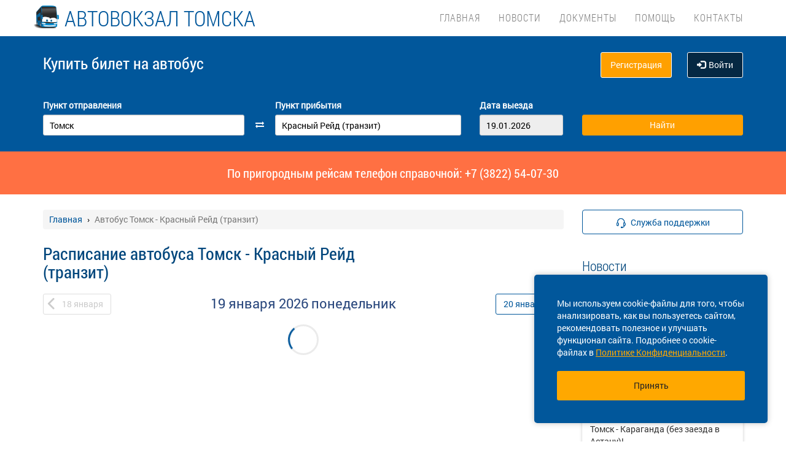

--- FILE ---
content_type: text/css
request_url: https://avtovokzal-tomsk.ru/localdata/template/css/vokzal_dop.css?1768829589
body_size: 3926
content:
.banner-form select {
    color: #000;
    padding: 5px 10px;
}

select.form-control {
    padding: 5px;
}


h2 {
    font-size: 28px;
    margin-top: 25px;
    margin-bottom: 20px;
    font-family: RobotoCondensed;

}

.asterisk {
    display: none;
}

.right-side_price-text-show {
    display: none !important;
}

@media (max-width: 1200px) {

    .top-nav .navbar-brand .brand-title {

        font-size: 22px !important;
        text-align: center;
    }

}

.content_header_big {
    color: #01579b;
    font-family: Roboto;
    font-size: 21px;
    display: block;
    padding-top: 15px;
}

.content_header_small {
    color: #014f87;
    font-size: 18px;
    display: block;
    padding-top: 10px;
}

.content_text_red {
    color: red;
}

.content_paragraph {
    margin: 10px 0;
    padding: 10px;
    border-left: 3px solid #014f87;
    background-color: #ebebeb;
}

.item.callcenter {
    display: none;
}

/*---------------------------------------------------------------------------------------*/

.tomsk-tel-avtovokzalov table > thead > tr > th {
    border-bottom: 1px solid #BDBDBD;
    /*border: none;*/
}

.tomsk-tel-avtovokzalov {
    width: 100%;
    margin: 0 auto;
    text-align: center;
    display: flex;
    justify-content: space-evenly;
}

.table_cont {
    width: 100%;
    padding-right: 0px;
}

.tomsk-tel-avtovokzalov table {
    vertical-align: center;
    font-size: 18px;
    width: 100%;
    line-height: 2em;
    border-collapse: collapse;
    border: 1px solid #BDBDBD;
}

.tomsk-tel-avtovokzalov table tbody tr {
    font-family: Roboto;
    font-weight: 400;
    color: #01579b;
}

.tomsk-tel-avtovokzalov table tbody p {
    font-size: 14px;
    margin: 0;
}

.tomsk-tel-avtovokzalov table tbody tr:nth-child(odd) {
    background-color: #f9f9f9;
}

.tomsk-tel-avtovokzalov table td {
    text-align: initial;
    padding: 3px 3px 3px 5px;
}

.tomsk-tel-avtovokzalov table tr:first-child {
    height: 50px;
    text-align: center;
}

.tomsk-tel-avtovokzalov table td:first-child {
    text-align: left;
    word-wrap: break-word;
}

.av-has-geo {
    cursor: pointer;
}

@media only screen and (max-width: 400px) {
    .tomsk-tel-avtovokzalov table thead {
        font-size: 12px;
    }
}

@media only screen and (max-width: 650px) {

    .tomsk-tel-avtovokzalov table {
        font-size: 14px;
    }
}

@media only screen and (max-width: 400px) {
    .tomsk-tel-avtovokzalov table {
        word-break: break-word;
    }

    .tomsk-contacts {
        min-width: unset;
    }

    .tomsk-contacts-phone {
        font-size: 1rem;
    }
}

.node__content img {
    max-width: 100%;
}

.tomsk-tel-avtovokzalov table a:hover {
    text-decoration: none;
}

.tomsk-tel-avtovokzalov table td {
    border: 1px solid #BDBDBD;

}

.tomsk-tel-avtovokzalov table tr td:first-child {
    max-width: 200px;
}

.tomsk-tel-avtovokzalov table tr td:nth-child(2) {
    max-width: 250px;
    color: #333333;
}

.tomsk-tel-avtovokzalov table tr td:last-child {
    border-right: none;
}

.tomsk-tel-avtovokzalov table tr th {
    border-right: 1px solid #BDBDBD;
    height: 100%;
}

.tomsk-tel-avtovokzalov table tr th:last-child {
    border-right: none;
}

.headerTitle {
    color: #333333;
}

.tomsk-tel-avtovokzalov table.table-mobile tr td p {
    width: fit-content;
}

@media (max-width: 767px) {
    .table-desktop {
        display: none;
    }

    .tomsk-tel-avtovokzalov table tr td:last-child,
    .tomsk-tel-avtovokzalov table tr th:last-child {
        text-align: -webkit-right;
    }

    .tomsk-tel-avtovokzalov table.table-mobile tr td p,
    .tomsk-tel-avtovokzalov table.table-mobile tr td p a
    {
        font-size: 12px;
    }
}

@media (min-width: 768px) {
    .table-mobile {
        display: none;
    }

    .tomsk-tel-avtovokzalov table tr td:last-child,
    .tomsk-tel-avtovokzalov table tr th:last-child {
        text-align: end;
    }
}

.tomsk-tel-avtovokzalov table.table-mobile tr td p:nth-child(2) {
    color: #333333;
}

.workTime{
    color: #01579b;
}

--- FILE ---
content_type: application/javascript
request_url: https://avtovokzal-tomsk.ru/template/js/bootstrap.js
body_size: 51417
content:
if(typeof jQuery==='undefined'){throw new Error('Bootstrap\'s JavaScript requires jQuery')}+function($){'use strict';var version=$.fn.jquery.split(' ')[0].split('.');    if((version[0]<2&&version[1]<9)||(version[0]==1&&version[1]==9&&version[2]<1)){throw new Error('Bootstrap\'s JavaScript requires jQuery version 1.9.1 or higher')}}(jQuery);+function($){'use strict';function transitionEnd(){var el=document.createElement('bootstrap');    var transEndEventNames={WebkitTransition:'webkitTransitionEnd',MozTransition:'transitionend',OTransition:'oTransitionEnd otransitionend',transition:'transitionend'};;    for(var name in transEndEventNames){if(el.style[name]!==undefined){return{end:transEndEventNames[name]}}};    return!1};    $.fn.emulateTransitionEnd=function(duration){var called=!1;        var $el=this;        $(this).one('bsTransitionEnd',function(){called=!0});        var callback=function(){if(!called)$($el).trigger($.support.transition.end)};        setTimeout(callback,duration);        return this};    $(function(){$.support.transition=transitionEnd();        if(!$.support.transition)return;        $.event.special.bsTransitionEnd={bindType:$.support.transition.end,delegateType:$.support.transition.end,handle:function(e){if($(e.target).is(this))return e.handleObj.handler.apply(this,arguments)}}})}(jQuery);+function($){'use strict';var dismiss='[data-dismiss="alert"]';    var Alert=function(el){$(el).on('click',dismiss,this.close)};    Alert.VERSION='3.3.4';    Alert.TRANSITION_DURATION=150;    Alert.prototype.close=function(e){var $this=$(this);        var selector=$this.attr('data-target');        if(!selector){selector=$this.attr('href');            selector=selector&&selector.replace(/.*(?=#[^\s]*$)/,'')};        var $parent=$(selector);        if(e)e.preventDefault();        if(!$parent.length){$parent=$this.closest('.alert')};        $parent.trigger(e=$.Event('close.bs.alert'));        if(e.isDefaultPrevented())return;        $parent.removeClass('in');        function removeElement(){$parent.detach().trigger('closed.bs.alert').remove()};        $.support.transition&&$parent.hasClass('fade')?$parent.one('bsTransitionEnd',removeElement).emulateTransitionEnd(Alert.TRANSITION_DURATION):removeElement()};    function Plugin(option){return this.each(function(){var $this=$(this);        var data=$this.data('bs.alert');        if(!data)$this.data('bs.alert',(data=new Alert(this)));        if(typeof option=='string')data[option].call($this)})};    var old=$.fn.alert;    $.fn.alert=Plugin;    $.fn.alert.Constructor=Alert;    $.fn.alert.noConflict=function(){$.fn.alert=old;        return this};    $(document).on('click.bs.alert.data-api',dismiss,Alert.prototype.close)}(jQuery);+function($){'use strict';var Button=function(element,options){this.$element=$(element);    this.options=$.extend({},Button.DEFAULTS,options);    this.isLoading=!1};    Button.VERSION='3.3.4';    Button.DEFAULTS={loadingText:'loading...'};    Button.prototype.setState=function(state){var d='disabled';        var $el=this.$element;        var val=$el.is('input')?'val':'html';        var data=$el.data();        state=state+'Text';        if(data.resetText==null)$el.data('resetText',$el[val]());        setTimeout($.proxy(function(){$el[val](data[state]==null?this.options[state]:data[state]);            if(state=='loadingText'){this.isLoading=!0;                $el.addClass(d).attr(d,d)}else if(this.isLoading){this.isLoading=!1;                $el.removeClass(d).removeAttr(d)}},this),0)};    Button.prototype.toggle=function(){var changed=!0;        var $parent=this.$element.closest('[data-toggle="buttons"]');        if($parent.length){var $input=this.$element.find('input');            if($input.prop('type')=='radio'){if($input.prop('checked')&&this.$element.hasClass('active'))changed=!1;            else $parent.find('.active').removeClass('active')};            if(changed)$input.prop('checked',!this.$element.hasClass('active')).trigger('change')}else{this.$element.attr('aria-pressed',!this.$element.hasClass('active'))};        if(changed)this.$element.toggleClass('active')};    function Plugin(option){return this.each(function(){var $this=$(this);        var data=$this.data('bs.button');        var options=typeof option=='object'&&option;        if(!data)$this.data('bs.button',(data=new Button(this,options)));        if(option=='toggle')data.toggle();        else if(option)data.setState(option)})};    var old=$.fn.button;    $.fn.button=Plugin;    $.fn.button.Constructor=Button;    $.fn.button.noConflict=function(){$.fn.button=old;        return this};    $(document).on('click.bs.button.data-api','[data-toggle^="button"]',function(e){var $btn=$(e.target);        if(!$btn.hasClass('btn'))$btn=$btn.closest('.btn');        Plugin.call($btn,'toggle');        e.preventDefault()}).on('focus.bs.button.data-api blur.bs.button.data-api','[data-toggle^="button"]',function(e){$(e.target).closest('.btn').toggleClass('focus',/^focus(in)?$/.test(e.type))})}(jQuery);+function($){'use strict';var Carousel=function(element,options){this.$element=$(element);    this.$indicators=this.$element.find('.carousel-indicators');    this.options=options;    this.paused=null;    this.sliding=null;    this.interval=null;    this.$active=null;    this.$items=null;    this.options.keyboard&&this.$element.on('keydown.bs.carousel',$.proxy(this.keydown,this));    this.options.pause=='hover'&&!('ontouchstart' in document.documentElement)&&this.$element.on('mouseenter.bs.carousel',$.proxy(this.pause,this)).on('mouseleave.bs.carousel',$.proxy(this.cycle,this))};    Carousel.VERSION='3.3.4';    Carousel.TRANSITION_DURATION=600;    Carousel.DEFAULTS={interval:5000,pause:'hover',wrap:!0,keyboard:!0};    Carousel.prototype.keydown=function(e){if(/input|textarea/i.test(e.target.tagName))return;        switch(e.which){case 37:this.prev();break;            case 39:this.next();break;            default:return};        e.preventDefault()};    Carousel.prototype.cycle=function(e){e||(this.paused=!1);        this.interval&&clearInterval(this.interval);        this.options.interval&&!this.paused&&(this.interval=setInterval($.proxy(this.next,this),this.options.interval));        return this};    Carousel.prototype.getItemIndex=function(item){this.$items=item.parent().children('.item');        return this.$items.index(item||this.$active)};    Carousel.prototype.getItemForDirection=function(direction,active){var activeIndex=this.getItemIndex(active);        var willWrap=(direction=='prev'&&activeIndex===0)||(direction=='next'&&activeIndex==(this.$items.length-1));        if(willWrap&&!this.options.wrap)return active;        var delta=direction=='prev'?-1:1;        var itemIndex=(activeIndex+delta)%this.$items.length;        return this.$items.eq(itemIndex)};    Carousel.prototype.to=function(pos){var that=this;        var activeIndex=this.getItemIndex(this.$active=this.$element.find('.item.active'));        if(pos>(this.$items.length-1)||pos<0)return;        if(this.sliding)return this.$element.one('slid.bs.carousel',function(){that.to(pos)});        if(activeIndex==pos)return this.pause().cycle();        return this.slide(pos>activeIndex?'next':'prev',this.$items.eq(pos))};    Carousel.prototype.pause=function(e){e||(this.paused=!0);        if(this.$element.find('.next, .prev').length&&$.support.transition){this.$element.trigger($.support.transition.end);            this.cycle(!0)};        this.interval=clearInterval(this.interval);        return this};    Carousel.prototype.next=function(){if(this.sliding)return;        return this.slide('next')};    Carousel.prototype.prev=function(){if(this.sliding)return;        return this.slide('prev')};    Carousel.prototype.slide=function(type,next){var $active=this.$element.find('.item.active');        var $next=next||this.getItemForDirection(type,$active);        var isCycling=this.interval;        var direction=type=='next'?'left':'right';        var that=this;        if($next.hasClass('active'))return(this.sliding=!1);        var relatedTarget=$next[0];        var slideEvent=$.Event('slide.bs.carousel',{relatedTarget:relatedTarget,direction:direction});        this.$element.trigger(slideEvent);        if(slideEvent.isDefaultPrevented())return;        this.sliding=!0;        isCycling&&this.pause();        if(this.$indicators.length){this.$indicators.find('.active').removeClass('active');            var $nextIndicator=$(this.$indicators.children()[this.getItemIndex($next)]);            $nextIndicator&&$nextIndicator.addClass('active')};        var slidEvent=$.Event('slid.bs.carousel',{relatedTarget:relatedTarget,direction:direction});        if($.support.transition&&this.$element.hasClass('slide')){$next.addClass(type);            $next[0].offsetWidth;            $active.addClass(direction);            $next.addClass(direction);            $active.one('bsTransitionEnd',function(){$next.removeClass([type,direction].join(' ')).addClass('active');                $active.removeClass(['active',direction].join(' '));                that.sliding=!1;                setTimeout(function(){that.$element.trigger(slidEvent)},0)}).emulateTransitionEnd(Carousel.TRANSITION_DURATION)}else{$active.removeClass('active');            $next.addClass('active');            this.sliding=!1;            this.$element.trigger(slidEvent)};        isCycling&&this.cycle();        return this};    function Plugin(option){return this.each(function(){var $this=$(this);        var data=$this.data('bs.carousel');        var options=$.extend({},Carousel.DEFAULTS,$this.data(),typeof option=='object'&&option);        var action=typeof option=='string'?option:options.slide;        if(!data)$this.data('bs.carousel',(data=new Carousel(this,options)));        if(typeof option=='number')data.to(option);        else if(action)data[action]();        else if(options.interval)data.pause().cycle()})};    var old=$.fn.carousel;    $.fn.carousel=Plugin;    $.fn.carousel.Constructor=Carousel;    $.fn.carousel.noConflict=function(){$.fn.carousel=old;        return this};    var clickHandler=function(e){var href;        var $this=$(this);        var $target=$($this.attr('data-target')||(href=$this.attr('href'))&&href.replace(/.*(?=#[^\s]+$)/,''));        if(!$target.hasClass('carousel'))return;        var options=$.extend({},$target.data(),$this.data());        var slideIndex=$this.attr('data-slide-to');        if(slideIndex)options.interval=!1;        Plugin.call($target,options);        if(slideIndex){$target.data('bs.carousel').to(slideIndex)};        e.preventDefault()};    $(document).on('click.bs.carousel.data-api','[data-slide]',clickHandler).on('click.bs.carousel.data-api','[data-slide-to]',clickHandler);    $(window).on('load',function(){$('[data-ride="carousel"]').each(function(){var $carousel=$(this);        Plugin.call($carousel,$carousel.data())})})}(jQuery);+function($){'use strict';var Collapse=function(element,options){this.$element=$(element);    this.options=$.extend({},Collapse.DEFAULTS,options);    this.$trigger=$('[data-toggle="collapse"][href="#'+element.id+'"],'+'[data-toggle="collapse"][data-target="#'+element.id+'"]');    this.transitioning=null;    if(this.options.parent){this.$parent=this.getParent()}else{this.addAriaAndCollapsedClass(this.$element,this.$trigger)};    if(this.options.toggle)this.toggle()};    Collapse.VERSION='3.3.4';    Collapse.TRANSITION_DURATION=350;    Collapse.DEFAULTS={toggle:!0};    Collapse.prototype.dimension=function(){var hasWidth=this.$element.hasClass('width');        return hasWidth?'width':'height'};    Collapse.prototype.show=function(){if(this.transitioning||this.$element.hasClass('in'))return;        var activesData;        var actives=this.$parent&&this.$parent.children('.panel').children('.in, .collapsing');        if(actives&&actives.length){activesData=actives.data('bs.collapse');            if(activesData&&activesData.transitioning)return};        var startEvent=$.Event('show.bs.collapse');        this.$element.trigger(startEvent);        if(startEvent.isDefaultPrevented())return;        if(actives&&actives.length){Plugin.call(actives,'hide');            activesData||actives.data('bs.collapse',null)};        var dimension=this.dimension();        this.$element.removeClass('collapse').addClass('collapsing')[dimension](0).attr('aria-expanded',!0);        this.$trigger.removeClass('collapsed').attr('aria-expanded',!0);        this.transitioning=1;        var complete=function(){this.$element.removeClass('collapsing').addClass('collapse in')[dimension]('');            this.transitioning=0;            this.$element.trigger('shown.bs.collapse')};        if(!$.support.transition)return complete.call(this);        var scrollSize=$.camelCase(['scroll',dimension].join('-'));        this.$element.one('bsTransitionEnd',$.proxy(complete,this)).emulateTransitionEnd(Collapse.TRANSITION_DURATION)[dimension](this.$element[0][scrollSize])};    Collapse.prototype.hide=function(){if(this.transitioning||!this.$element.hasClass('in'))return;        var startEvent=$.Event('hide.bs.collapse');        this.$element.trigger(startEvent);        if(startEvent.isDefaultPrevented())return;        var dimension=this.dimension();        this.$element[dimension](this.$element[dimension]())[0].offsetHeight;        this.$element.addClass('collapsing').removeClass('collapse in').attr('aria-expanded',!1);        this.$trigger.addClass('collapsed').attr('aria-expanded',!1);        this.transitioning=1;        var complete=function(){this.transitioning=0;            this.$element.removeClass('collapsing').addClass('collapse').trigger('hidden.bs.collapse')};        if(!$.support.transition)return complete.call(this);        this.$element[dimension](0).one('bsTransitionEnd',$.proxy(complete,this)).emulateTransitionEnd(Collapse.TRANSITION_DURATION)};    Collapse.prototype.toggle=function(){this[this.$element.hasClass('in')?'hide':'show']()};    Collapse.prototype.getParent=function(){return $(this.options.parent).find('[data-toggle="collapse"][data-parent="'+this.options.parent+'"]').each($.proxy(function(i,element){var $element=$(element);        this.addAriaAndCollapsedClass(getTargetFromTrigger($element),$element)},this)).end()};    Collapse.prototype.addAriaAndCollapsedClass=function($element,$trigger){var isOpen=$element.hasClass('in');        $element.attr('aria-expanded',isOpen);        $trigger.toggleClass('collapsed',!isOpen).attr('aria-expanded',isOpen)};    function getTargetFromTrigger($trigger){var href;        var target=$trigger.attr('data-target')||(href=$trigger.attr('href'))&&href.replace(/.*(?=#[^\s]+$)/,'');        return $(target)};    function Plugin(option){return this.each(function(){var $this=$(this);        var data=$this.data('bs.collapse');        var options=$.extend({},Collapse.DEFAULTS,$this.data(),typeof option=='object'&&option);        if(!data&&options.toggle&&/show|hide/.test(option))options.toggle=!1;        if(!data)$this.data('bs.collapse',(data=new Collapse(this,options)));        if(typeof option=='string')data[option]()})};    var old=$.fn.collapse;    $.fn.collapse=Plugin;    $.fn.collapse.Constructor=Collapse;    $.fn.collapse.noConflict=function(){$.fn.collapse=old;        return this};    $(document).on('click.bs.collapse.data-api','[data-toggle="collapse"]',function(e){var $this=$(this);        if(!$this.attr('data-target'))e.preventDefault();        var $target=getTargetFromTrigger($this);        var data=$target.data('bs.collapse');        var option=data?'toggle':$this.data();        Plugin.call($target,option)})}(jQuery);+function($){'use strict';var backdrop='.dropdown-backdrop';    var toggle='[data-toggle="dropdown"]';    var Dropdown=function(element){$(element).on('click.bs.dropdown',this.toggle)};    Dropdown.VERSION='3.3.4';    Dropdown.prototype.toggle=function(e){var $this=$(this);        if($this.is('.disabled, :disabled'))return;        var $parent=getParent($this);        var isActive=$parent.hasClass('open');        clearMenus();        if(!isActive){if('ontouchstart' in document.documentElement&&!$parent.closest('.navbar-nav').length){$('<div class="dropdown-backdrop"/>').insertAfter($(this)).on('click',clearMenus)};            var relatedTarget={relatedTarget:this};            $parent.trigger(e=$.Event('show.bs.dropdown',relatedTarget));            if(e.isDefaultPrevented())return;            $this.trigger('focus').attr('aria-expanded','true');            $parent.toggleClass('open').trigger('shown.bs.dropdown',relatedTarget)};        return!1};    Dropdown.prototype.keydown=function(e){if(!/(38|40|27|32)/.test(e.which)||/input|textarea/i.test(e.target.tagName))return;        var $this=$(this);        e.preventDefault();        e.stopPropagation();        if($this.is('.disabled, :disabled'))return;        var $parent=getParent($this);        var isActive=$parent.hasClass('open');        if((!isActive&&e.which!=27)||(isActive&&e.which==27)){if(e.which==27)$parent.find(toggle).trigger('focus');            return $this.trigger('click')};        var desc=' li:not(.disabled):visible a';        var $items=$parent.find('[role="menu"]'+desc+', [role="listbox"]'+desc);        if(!$items.length)return;        var index=$items.index(e.target);        if(e.which==38&&index>0)index--;        if(e.which==40&&index<$items.length-1)index++;        if(!~index)index=0;        $items.eq(index).trigger('focus')};    function clearMenus(e){if(e&&e.which===3)return;        $(backdrop).remove();        $(toggle).each(function(){var $this=$(this);            var $parent=getParent($this);            var relatedTarget={relatedTarget:this};            if(!$parent.hasClass('open'))return;            $parent.trigger(e=$.Event('hide.bs.dropdown',relatedTarget));            if(e.isDefaultPrevented())return;            $this.attr('aria-expanded','false');            $parent.removeClass('open').trigger('hidden.bs.dropdown',relatedTarget)})};    function getParent($this){var selector=$this.attr('data-target');        if(!selector){selector=$this.attr('href');            selector=selector&&/#[A-Za-z]/.test(selector)&&selector.replace(/.*(?=#[^\s]*$)/,'')};        var $parent=selector&&$(selector);        return $parent&&$parent.length?$parent:$this.parent()};    function Plugin(option){return this.each(function(){var $this=$(this);        var data=$this.data('bs.dropdown');        if(!data)$this.data('bs.dropdown',(data=new Dropdown(this)));        if(typeof option=='string')data[option].call($this)})};    var old=$.fn.dropdown;    $.fn.dropdown=Plugin;    $.fn.dropdown.Constructor=Dropdown;    $.fn.dropdown.noConflict=function(){$.fn.dropdown=old;        return this};    $(document).on('click.bs.dropdown.data-api',clearMenus).on('click.bs.dropdown.data-api','.dropdown form',function(e){e.stopPropagation()}).on('click.bs.dropdown.data-api',toggle,Dropdown.prototype.toggle).on('keydown.bs.dropdown.data-api',toggle,Dropdown.prototype.keydown).on('keydown.bs.dropdown.data-api','[role="menu"]',Dropdown.prototype.keydown).on('keydown.bs.dropdown.data-api','[role="listbox"]',Dropdown.prototype.keydown)}(jQuery);+function($){'use strict';var Modal=function(element,options){this.options=options;    this.$body=$(document.body);    this.$element=$(element);    this.$dialog=this.$element.find('.modal-dialog');    this.$backdrop=null;    this.isShown=null;    this.originalBodyPad=null;    this.scrollbarWidth=0;    this.ignoreBackdropClick=!1;    if(this.options.remote){this.$element.find('.modal-content').load(this.options.remote,$.proxy(function(){this.$element.trigger('loaded.bs.modal')},this))}};    Modal.VERSION='3.3.4';    Modal.TRANSITION_DURATION=300;    Modal.BACKDROP_TRANSITION_DURATION=150;    Modal.DEFAULTS={backdrop:!0,keyboard:!0,show:!0};    Modal.prototype.toggle=function(_relatedTarget){return this.isShown?this.hide():this.show(_relatedTarget)};    Modal.prototype.show=function(_relatedTarget){var that=this;        var e=$.Event('show.bs.modal',{relatedTarget:_relatedTarget});        this.$element.trigger(e);        if(this.isShown||e.isDefaultPrevented())return;        this.isShown=!0;        this.checkScrollbar();        this.setScrollbar();        this.$body.addClass('modal-open');        this.escape();        this.resize();        this.$element.on('click.dismiss.bs.modal','[data-dismiss="modal"]',$.proxy(this.hide,this));        this.$dialog.on('mousedown.dismiss.bs.modal',function(){that.$element.one('mouseup.dismiss.bs.modal',function(e){if($(e.target).is(that.$element))that.ignoreBackdropClick=!0})});        this.backdrop(function(){var transition=$.support.transition&&that.$element.hasClass('fade');            if(!that.$element.parent().length){that.$element.appendTo(that.$body)};            that.$element.show().scrollTop(0);            that.adjustDialog();            if(transition){that.$element[0].offsetWidth};            that.$element.addClass('in').attr('aria-hidden',!1);            that.enforceFocus();            var e=$.Event('shown.bs.modal',{relatedTarget:_relatedTarget});            transition?that.$dialog.one('bsTransitionEnd',function(){that.$element.trigger('focus').trigger(e)}).emulateTransitionEnd(Modal.TRANSITION_DURATION):that.$element.trigger('focus').trigger(e)})};    Modal.prototype.hide=function(e){if(e)e.preventDefault();        e=$.Event('hide.bs.modal');        this.$element.trigger(e);        if(!this.isShown||e.isDefaultPrevented())return;        this.isShown=!1;        this.escape();        this.resize();        $(document).off('focusin.bs.modal');        this.$element.removeClass('in').attr('aria-hidden',!0).off('click.dismiss.bs.modal').off('mouseup.dismiss.bs.modal');        this.$dialog.off('mousedown.dismiss.bs.modal');        $.support.transition&&this.$element.hasClass('fade')?this.$element.one('bsTransitionEnd',$.proxy(this.hideModal,this)).emulateTransitionEnd(Modal.TRANSITION_DURATION):this.hideModal()};    Modal.prototype.enforceFocus=function(){$(document).off('focusin.bs.modal').on('focusin.bs.modal',$.proxy(function(e){if(this.$element[0]!==e.target&&!this.$element.has(e.target).length){this.$element.trigger('focus')}},this))};    Modal.prototype.escape=function(){if(this.isShown&&this.options.keyboard){this.$element.on('keydown.dismiss.bs.modal',$.proxy(function(e){e.which==27&&this.hide()},this))}else if(!this.isShown){this.$element.off('keydown.dismiss.bs.modal')}};    Modal.prototype.resize=function(){if(this.isShown){$(window).on('resize.bs.modal',$.proxy(this.handleUpdate,this))}else{$(window).off('resize.bs.modal')}};    Modal.prototype.hideModal=function(){var that=this;        this.$element.hide();        this.backdrop(function(){that.$body.removeClass('modal-open');            that.resetAdjustments();            that.resetScrollbar();            that.$element.trigger('hidden.bs.modal')})};    Modal.prototype.removeBackdrop=function(){this.$backdrop&&this.$backdrop.remove();        this.$backdrop=null};    Modal.prototype.backdrop=function(callback){var that=this;        var animate=this.$element.hasClass('fade')?'fade':'';        if(this.isShown&&this.options.backdrop){var doAnimate=$.support.transition&&animate;            this.$backdrop=$('<div class="modal-backdrop '+animate+'" />').appendTo(this.$body);            this.$element.on('click.dismiss.bs.modal',$.proxy(function(e){if(this.ignoreBackdropClick){this.ignoreBackdropClick=!1;                return};                if(e.target!==e.currentTarget)return;                this.options.backdrop=='static'?this.$element[0].focus():this.hide()},this));            if(doAnimate)this.$backdrop[0].offsetWidth;            this.$backdrop.addClass('in');            if(!callback)return;            doAnimate?this.$backdrop.one('bsTransitionEnd',callback).emulateTransitionEnd(Modal.BACKDROP_TRANSITION_DURATION):callback()}else if(!this.isShown&&this.$backdrop){this.$backdrop.removeClass('in');            var callbackRemove=function(){that.removeBackdrop();                callback&&callback()};            $.support.transition&&this.$element.hasClass('fade')?this.$backdrop.one('bsTransitionEnd',callbackRemove).emulateTransitionEnd(Modal.BACKDROP_TRANSITION_DURATION):callbackRemove()}else if(callback){callback()}};    Modal.prototype.handleUpdate=function(){this.adjustDialog()};    Modal.prototype.adjustDialog=function(){var modalIsOverflowing=this.$element[0].scrollHeight>document.documentElement.clientHeight;        this.$element.css({paddingLeft:!this.bodyIsOverflowing&&modalIsOverflowing?this.scrollbarWidth:'',paddingRight:this.bodyIsOverflowing&&!modalIsOverflowing?this.scrollbarWidth:''})};    Modal.prototype.resetAdjustments=function(){this.$element.css({paddingLeft:'',paddingRight:''})};    Modal.prototype.checkScrollbar=function(){var fullWindowWidth=window.innerWidth;        if(!fullWindowWidth){var documentElementRect=document.documentElement.getBoundingClientRect();            fullWindowWidth=documentElementRect.right-Math.abs(documentElementRect.left)};        this.bodyIsOverflowing=document.body.clientWidth<fullWindowWidth;        this.scrollbarWidth=this.measureScrollbar()};    Modal.prototype.setScrollbar=function(){var bodyPad=parseInt((this.$body.css('padding-right')||0),10);        this.originalBodyPad=document.body.style.paddingRight||'';        if(this.bodyIsOverflowing)this.$body.css('padding-right',bodyPad+this.scrollbarWidth)};    Modal.prototype.resetScrollbar=function(){this.$body.css('padding-right',this.originalBodyPad)};    Modal.prototype.measureScrollbar=function(){var scrollDiv=document.createElement('div');        scrollDiv.className='modal-scrollbar-measure';        this.$body.append(scrollDiv);        var scrollbarWidth=scrollDiv.offsetWidth-scrollDiv.clientWidth;        this.$body[0].removeChild(scrollDiv);        return scrollbarWidth};    function Plugin(option,_relatedTarget){return this.each(function(){var $this=$(this);        var data=$this.data('bs.modal');        var options=$.extend({},Modal.DEFAULTS,$this.data(),typeof option=='object'&&option);        if(!data)$this.data('bs.modal',(data=new Modal(this,options)));        if(typeof option=='string')data[option](_relatedTarget);        else if(options.show)data.show(_relatedTarget)})};    var old=$.fn.modal;    $.fn.modal=Plugin;    $.fn.modal.Constructor=Modal;    $.fn.modal.noConflict=function(){$.fn.modal=old;        return this};    $(document).on('click.bs.modal.data-api','[data-toggle="modal"]',function(e){var $this=$(this);        var href=$this.attr('href');        var $target=$($this.attr('data-target')||(href&&href.replace(/.*(?=#[^\s]+$)/,'')));        var option=$target.data('bs.modal')?'toggle':$.extend({remote:!/#/.test(href)&&href},$target.data(),$this.data());        if($this.is('a'))e.preventDefault();        $target.one('show.bs.modal',function(showEvent){if(showEvent.isDefaultPrevented())return;            $target.one('hidden.bs.modal',function(){$this.is(':visible')&&$this.trigger('focus')})});        Plugin.call($target,option,this)})}(jQuery);+function($){'use strict';var Tooltip=function(element,options){this.type=null;    this.options=null;    this.enabled=null;    this.timeout=null;    this.hoverState=null;    this.$element=null;    this.init('tooltip',element,options)};    Tooltip.VERSION='3.3.4';    Tooltip.TRANSITION_DURATION=150;    Tooltip.DEFAULTS={animation:!0,placement:'top',selector:!1,template:'<div class="tooltip" role="tooltip"><div class="tooltip-arrow"></div><div class="tooltip-inner"></div></div>',trigger:'hover focus',title:'',delay:0,html:!1,container:!1,viewport:{selector:'body',padding:0}};    Tooltip.prototype.init=function(type,element,options){this.enabled=!0;        this.type=type;        this.$element=$(element);        this.options=this.getOptions(options);        this.$viewport=this.options.viewport&&$(this.options.viewport.selector||this.options.viewport);        if(this.$element[0]instanceof document.constructor&&!this.options.selector){throw new Error('`selector` option must be specified when initializing '+this.type+' on the window.document object!')};        var triggers=this.options.trigger.split(' ');        for(var i=triggers.length;i--;){var trigger=triggers[i];            if(trigger=='click'){this.$element.on('click.'+this.type,this.options.selector,$.proxy(this.toggle,this))}else if(trigger!='manual'){var eventIn=trigger=='hover'?'mouseenter':'focusin';                var eventOut=trigger=='hover'?'mouseleave':'focusout';                this.$element.on(eventIn+'.'+this.type,this.options.selector,$.proxy(this.enter,this));                this.$element.on(eventOut+'.'+this.type,this.options.selector,$.proxy(this.leave,this))}};        this.options.selector?(this._options=$.extend({},this.options,{trigger:'manual',selector:''})):this.fixTitle()};    Tooltip.prototype.getDefaults=function(){return Tooltip.DEFAULTS};    Tooltip.prototype.getOptions=function(options){options=$.extend({},this.getDefaults(),this.$element.data(),options);        if(options.delay&&typeof options.delay=='number'){options.delay={show:options.delay,hide:options.delay}};        return options};    Tooltip.prototype.getDelegateOptions=function(){var options={};        var defaults=this.getDefaults();        this._options&&$.each(this._options,function(key,value){if(defaults[key]!=value)options[key]=value});        return options};    Tooltip.prototype.enter=function(obj){var self=obj instanceof this.constructor?obj:$(obj.currentTarget).data('bs.'+this.type);        if(self&&self.$tip&&self.$tip.is(':visible')){self.hoverState='in';            return};        if(!self){self=new this.constructor(obj.currentTarget,this.getDelegateOptions());            $(obj.currentTarget).data('bs.'+this.type,self)};        clearTimeout(self.timeout);        self.hoverState='in';        if(!self.options.delay||!self.options.delay.show)return self.show();        self.timeout=setTimeout(function(){if(self.hoverState=='in')self.show()},self.options.delay.show)};    Tooltip.prototype.leave=function(obj){var self=obj instanceof this.constructor?obj:$(obj.currentTarget).data('bs.'+this.type);        if(!self){self=new this.constructor(obj.currentTarget,this.getDelegateOptions());            $(obj.currentTarget).data('bs.'+this.type,self)};        clearTimeout(self.timeout);        self.hoverState='out';        if(!self.options.delay||!self.options.delay.hide)return self.hide();        self.timeout=setTimeout(function(){if(self.hoverState=='out')self.hide()},self.options.delay.hide)};    Tooltip.prototype.show=function(){var e=$.Event('show.bs.'+this.type);        if(this.hasContent()&&this.enabled){this.$element.trigger(e);            var inDom=$.contains(this.$element[0].ownerDocument.documentElement,this.$element[0]);            if(e.isDefaultPrevented()||!inDom)return;            var that=this;            var $tip=this.tip();            var tipId=this.getUID(this.type);            this.setContent();            $tip.attr('id',tipId);            this.$element.attr('aria-describedby',tipId);            if(this.options.animation)$tip.addClass('fade');            var placement=typeof this.options.placement=='function'?this.options.placement.call(this,$tip[0],this.$element[0]):this.options.placement;            var autoToken=/\s?auto?\s?/i;            var autoPlace=autoToken.test(placement);            if(autoPlace)placement=placement.replace(autoToken,'')||'top';            $tip.detach().css({top:0,left:0,display:'block'}).addClass(placement).data('bs.'+this.type,this);            this.options.container?$tip.appendTo(this.options.container):$tip.insertAfter(this.$element);            var pos=this.getPosition();            var actualWidth=$tip[0].offsetWidth;            var actualHeight=$tip[0].offsetHeight;            if(autoPlace){var orgPlacement=placement;                var $container=this.options.container?$(this.options.container):this.$element.parent();                var containerDim=this.getPosition($container);                placement=placement=='bottom'&&pos.bottom+actualHeight>containerDim.bottom?'top':placement=='top'&&pos.top-actualHeight<containerDim.top?'bottom':placement=='right'&&pos.right+actualWidth>containerDim.width?'left':placement=='left'&&pos.left-actualWidth<containerDim.left?'right':placement;                $tip.removeClass(orgPlacement).addClass(placement)};            var calculatedOffset=this.getCalculatedOffset(placement,pos,actualWidth,actualHeight);            this.applyPlacement(calculatedOffset,placement);            var complete=function(){var prevHoverState=that.hoverState;                that.$element.trigger('shown.bs.'+that.type);                that.hoverState=null;                if(prevHoverState=='out')that.leave(that)};            $.support.transition&&this.$tip.hasClass('fade')?$tip.one('bsTransitionEnd',complete).emulateTransitionEnd(Tooltip.TRANSITION_DURATION):complete()}};    Tooltip.prototype.applyPlacement=function(offset,placement){var $tip=this.tip();        var width=$tip[0].offsetWidth;        var height=$tip[0].offsetHeight;        var marginTop=parseInt($tip.css('margin-top'),10);        var marginLeft=parseInt($tip.css('margin-left'),10);        if(isNaN(marginTop))marginTop=0;        if(isNaN(marginLeft))marginLeft=0;        offset.top=offset.top+marginTop;        offset.left=offset.left+marginLeft;        $.offset.setOffset($tip[0],$.extend({using:function(props){$tip.css({top:Math.round(props.top),left:Math.round(props.left)})}},offset),0);        $tip.addClass('in');        var actualWidth=$tip[0].offsetWidth;        var actualHeight=$tip[0].offsetHeight;        if(placement=='top'&&actualHeight!=height){offset.top=offset.top+height-actualHeight};        var delta=this.getViewportAdjustedDelta(placement,offset,actualWidth,actualHeight);        if(delta.left)offset.left+=delta.left;        else offset.top+=delta.top;        var isVertical=/top|bottom/.test(placement);        var arrowDelta=isVertical?delta.left*2-width+actualWidth:delta.top*2-height+actualHeight;        var arrowOffsetPosition=isVertical?'offsetWidth':'offsetHeight';        $tip.offset(offset);        this.replaceArrow(arrowDelta,$tip[0][arrowOffsetPosition],isVertical)};    Tooltip.prototype.replaceArrow=function(delta,dimension,isVertical){this.arrow().css(isVertical?'left':'top',50*(1-delta/dimension)+'%').css(isVertical?'top':'left','')};    Tooltip.prototype.setContent=function(){var $tip=this.tip();        var title=this.getTitle();        $tip.find('.tooltip-inner')[this.options.html?'html':'text'](title);        $tip.removeClass('fade in top bottom left right')};    Tooltip.prototype.hide=function(callback){var that=this;        var $tip=$(this.$tip);        var e=$.Event('hide.bs.'+this.type);        function complete(){if(that.hoverState!='in')$tip.detach();            that.$element.removeAttr('aria-describedby').trigger('hidden.bs.'+that.type);            callback&&callback()};        this.$element.trigger(e);        if(e.isDefaultPrevented())return;        $tip.removeClass('in');        $.support.transition&&$tip.hasClass('fade')?$tip.one('bsTransitionEnd',complete).emulateTransitionEnd(Tooltip.TRANSITION_DURATION):complete();        this.hoverState=null;        return this};    Tooltip.prototype.fixTitle=function(){var $e=this.$element;        if($e.attr('title')||typeof($e.attr('data-original-title'))!='string'){$e.attr('data-original-title',$e.attr('title')||'').attr('title','')}};    Tooltip.prototype.hasContent=function(){return this.getTitle()};    Tooltip.prototype.getPosition=function($element){$element=$element||this.$element;        var el=$element[0];        var isBody=el.tagName=='BODY';        var elRect=el.getBoundingClientRect();        if(elRect.width==null){elRect=$.extend({},elRect,{width:elRect.right-elRect.left,height:elRect.bottom-elRect.top})};        var elOffset=isBody?{top:0,left:0}:$element.offset();        var scroll={scroll:isBody?document.documentElement.scrollTop||document.body.scrollTop:$element.scrollTop()};        var outerDims=isBody?{width:$(window).width(),height:$(window).height()}:null;        return $.extend({},elRect,scroll,outerDims,elOffset)};    Tooltip.prototype.getCalculatedOffset=function(placement,pos,actualWidth,actualHeight){return placement=='bottom'?{top:pos.top+pos.height,left:pos.left+pos.width/2-actualWidth/2}:placement=='top'?{top:pos.top-actualHeight,left:pos.left+pos.width/2-actualWidth/2}:placement=='left'?{top:pos.top+pos.height/2-actualHeight/2,left:pos.left-actualWidth}:{top:pos.top+pos.height/2-actualHeight/2,left:pos.left+pos.width}};    Tooltip.prototype.getViewportAdjustedDelta=function(placement,pos,actualWidth,actualHeight){var delta={top:0,left:0};        if(!this.$viewport)return delta;        var viewportPadding=this.options.viewport&&this.options.viewport.padding||0;        var viewportDimensions=this.getPosition(this.$viewport);        if(/right|left/.test(placement)){var topEdgeOffset=pos.top-viewportPadding-viewportDimensions.scroll;            var bottomEdgeOffset=pos.top+viewportPadding-viewportDimensions.scroll+actualHeight;            if(topEdgeOffset<viewportDimensions.top){delta.top=viewportDimensions.top-topEdgeOffset}else if(bottomEdgeOffset>viewportDimensions.top+viewportDimensions.height){delta.top=viewportDimensions.top+viewportDimensions.height-bottomEdgeOffset}}else{var leftEdgeOffset=pos.left-viewportPadding;            var rightEdgeOffset=pos.left+viewportPadding+actualWidth;            if(leftEdgeOffset<viewportDimensions.left){delta.left=viewportDimensions.left-leftEdgeOffset}else if(rightEdgeOffset>viewportDimensions.width){delta.left=viewportDimensions.left+viewportDimensions.width-rightEdgeOffset}};        return delta};    Tooltip.prototype.getTitle=function(){var title;        var $e=this.$element;        var o=this.options;        title=$e.attr('data-original-title')||(typeof o.title=='function'?o.title.call($e[0]):o.title);        return title};    Tooltip.prototype.getUID=function(prefix){do prefix+=~~(Math.random()*1000000);    while(document.getElementById(prefix));        return prefix};    Tooltip.prototype.tip=function(){return(this.$tip=this.$tip||$(this.options.template))};    Tooltip.prototype.arrow=function(){return(this.$arrow=this.$arrow||this.tip().find('.tooltip-arrow'))};    Tooltip.prototype.enable=function(){this.enabled=!0};    Tooltip.prototype.disable=function(){this.enabled=!1};    Tooltip.prototype.toggleEnabled=function(){this.enabled=!this.enabled};    Tooltip.prototype.toggle=function(e){var self=this;        if(e){self=$(e.currentTarget).data('bs.'+this.type);            if(!self){self=new this.constructor(e.currentTarget,this.getDelegateOptions());                $(e.currentTarget).data('bs.'+this.type,self)}};        self.tip().hasClass('in')?self.leave(self):self.enter(self)};    Tooltip.prototype.destroy=function(){var that=this;        clearTimeout(this.timeout);        this.hide(function(){that.$element.off('.'+that.type).removeData('bs.'+that.type)})};    function Plugin(option){return this.each(function(){var $this=$(this);        var data=$this.data('bs.tooltip');        var options=typeof option=='object'&&option;        if(!data&&/destroy|hide/.test(option))return;        if(!data)$this.data('bs.tooltip',(data=new Tooltip(this,options)));        if(typeof option=='string')data[option]()})};    var old=$.fn.tooltip;    $.fn.tooltip=Plugin;    $.fn.tooltip.Constructor=Tooltip;    $.fn.tooltip.noConflict=function(){$.fn.tooltip=old;        return this}}(jQuery);+function($){'use strict';var Popover=function(element,options){this.init('popover',element,options)};    if(!$.fn.tooltip)throw new Error('Popover requires tooltip.js');    Popover.VERSION='3.3.4';    Popover.DEFAULTS=$.extend({},$.fn.tooltip.Constructor.DEFAULTS,{placement:'right',trigger:'click',content:'',template:'<div class="popover" role="tooltip"><div class="arrow"></div><h3 class="popover-title"></h3><div class="popover-content"></div></div>'});    Popover.prototype=$.extend({},$.fn.tooltip.Constructor.prototype);    Popover.prototype.constructor=Popover;    Popover.prototype.getDefaults=function(){return Popover.DEFAULTS};    Popover.prototype.setContent=function(){var $tip=this.tip();        var title=this.getTitle();        var content=this.getContent();        $tip.find('.popover-title')[this.options.html?'html':'text'](title);        $tip.find('.popover-content').children().detach().end()[this.options.html?(typeof content=='string'?'html':'append'):'text'](content);        $tip.removeClass('fade top bottom left right in');        if(!$tip.find('.popover-title').html())$tip.find('.popover-title').hide()};    Popover.prototype.hasContent=function(){return this.getTitle()||this.getContent()};    Popover.prototype.getContent=function(){var $e=this.$element;        var o=this.options;        return $e.attr('data-content')||(typeof o.content=='function'?o.content.call($e[0]):o.content)};    Popover.prototype.arrow=function(){return(this.$arrow=this.$arrow||this.tip().find('.arrow'))};    function Plugin(option){return this.each(function(){var $this=$(this);        var data=$this.data('bs.popover');        var options=typeof option=='object'&&option;        if(!data&&/destroy|hide/.test(option))return;        if(!data)$this.data('bs.popover',(data=new Popover(this,options)));        if(typeof option=='string')data[option]()})};    var old=$.fn.popover;    $.fn.popover=Plugin;    $.fn.popover.Constructor=Popover;    $.fn.popover.noConflict=function(){$.fn.popover=old;        return this}}(jQuery);+function($){'use strict';function ScrollSpy(element,options){this.$body=$(document.body);    this.$scrollElement=$(element).is(document.body)?$(window):$(element);    this.options=$.extend({},ScrollSpy.DEFAULTS,options);    this.selector=(this.options.target||'')+' .nav li > a';    this.offsets=[];    this.targets=[];    this.activeTarget=null;    this.scrollHeight=0;    this.$scrollElement.on('scroll.bs.scrollspy',$.proxy(this.process,this));    this.refresh();    this.process()};    ScrollSpy.VERSION='3.3.4';    ScrollSpy.DEFAULTS={offset:10};    ScrollSpy.prototype.getScrollHeight=function(){return this.$scrollElement[0].scrollHeight||Math.max(this.$body[0].scrollHeight,document.documentElement.scrollHeight)};    ScrollSpy.prototype.refresh=function(){var that=this;        var offsetMethod='offset';        var offsetBase=0;        this.offsets=[];        this.targets=[];        this.scrollHeight=this.getScrollHeight();        if(!$.isWindow(this.$scrollElement[0])){offsetMethod='position';            offsetBase=this.$scrollElement.scrollTop()};        this.$body.find(this.selector).map(function(){var $el=$(this);            var href=$el.data('target')||$el.attr('href');            var $href=/^#./.test(href)&&$(href);            return($href&&$href.length&&$href.is(':visible')&&[[$href[offsetMethod]().top+offsetBase,href]])||null}).sort(function(a,b){return a[0]-b[0]}).each(function(){that.offsets.push(this[0]);            that.targets.push(this[1])})};    ScrollSpy.prototype.process=function(){var scrollTop=this.$scrollElement.scrollTop()+this.options.offset;        var scrollHeight=this.getScrollHeight();        var maxScroll=this.options.offset+scrollHeight-this.$scrollElement.height();        var offsets=this.offsets;        var targets=this.targets;        var activeTarget=this.activeTarget;        var i;        if(this.scrollHeight!=scrollHeight){this.refresh()};        if(scrollTop>=maxScroll){return activeTarget!=(i=targets[targets.length-1])&&this.activate(i)};        if(activeTarget&&scrollTop<offsets[0]){this.activeTarget=null;            return this.clear()};        for(i=offsets.length;i--;){activeTarget!=targets[i]&&scrollTop>=offsets[i]&&(offsets[i+1]===undefined||scrollTop<offsets[i+1])&&this.activate(targets[i])}};    ScrollSpy.prototype.activate=function(target){this.activeTarget=target;        this.clear();        var selector=this.selector+'[data-target="'+target+'"],'+this.selector+'[href="'+target+'"]';        var active=$(selector).parents('li').addClass('active');        if(active.parent('.dropdown-menu').length){active=active.closest('li.dropdown').addClass('active')};        active.trigger('activate.bs.scrollspy')};    ScrollSpy.prototype.clear=function(){$(this.selector).parentsUntil(this.options.target,'.active').removeClass('active')};    function Plugin(option){return this.each(function(){var $this=$(this);        var data=$this.data('bs.scrollspy');        var options=typeof option=='object'&&option;        if(!data)$this.data('bs.scrollspy',(data=new ScrollSpy(this,options)));        if(typeof option=='string')data[option]()})};    var old=$.fn.scrollspy;    $.fn.scrollspy=Plugin;    $.fn.scrollspy.Constructor=ScrollSpy;    $.fn.scrollspy.noConflict=function(){$.fn.scrollspy=old;        return this};    $(window).on('load.bs.scrollspy.data-api',function(){$('[data-spy="scroll"]').each(function(){var $spy=$(this);        Plugin.call($spy,$spy.data())})})}(jQuery);+function($){'use strict';var Tab=function(element){this.element=$(element)};    Tab.VERSION='3.3.4';    Tab.TRANSITION_DURATION=150;    Tab.prototype.show=function(){var $this=this.element;        var $ul=$this.closest('ul:not(.dropdown-menu)');        var selector=$this.data('target');        if(!selector){selector=$this.attr('href');            selector=selector&&selector.replace(/.*(?=#[^\s]*$)/,'')};        if($this.parent('li').hasClass('active'))return;        var $previous=$ul.find('.active:last a');        var hideEvent=$.Event('hide.bs.tab',{relatedTarget:$this[0]});        var showEvent=$.Event('show.bs.tab',{relatedTarget:$previous[0]});        $previous.trigger(hideEvent);        $this.trigger(showEvent);        if(showEvent.isDefaultPrevented()||hideEvent.isDefaultPrevented())return;        var $target=$(selector);        this.activate($this.closest('li'),$ul);        this.activate($target,$target.parent(),function(){$previous.trigger({type:'hidden.bs.tab',relatedTarget:$this[0]});            $this.trigger({type:'shown.bs.tab',relatedTarget:$previous[0]})})};    Tab.prototype.activate=function(element,container,callback){var $active=container.find('> .active');        var transition=callback&&$.support.transition&&(($active.length&&$active.hasClass('fade'))||!!container.find('> .fade').length);        function next(){$active.removeClass('active').find('> .dropdown-menu > .active').removeClass('active').end().find('[data-toggle="tab"]').attr('aria-expanded',!1);            element.addClass('active').find('[data-toggle="tab"]').attr('aria-expanded',!0);            if(transition){element[0].offsetWidth;                element.addClass('in')}else{element.removeClass('fade')};            if(element.parent('.dropdown-menu').length){element.closest('li.dropdown').addClass('active').end().find('[data-toggle="tab"]').attr('aria-expanded',!0)};            callback&&callback()};        $active.length&&transition?$active.one('bsTransitionEnd',next).emulateTransitionEnd(Tab.TRANSITION_DURATION):next();        $active.removeClass('in')};    function Plugin(option){return this.each(function(){var $this=$(this);        var data=$this.data('bs.tab');        if(!data)$this.data('bs.tab',(data=new Tab(this)));        if(typeof option=='string')data[option]()})};    var old=$.fn.tab;    $.fn.tab=Plugin;    $.fn.tab.Constructor=Tab;    $.fn.tab.noConflict=function(){$.fn.tab=old;        return this};    var clickHandler=function(e){e.preventDefault();        Plugin.call($(this),'show')};    $(document).on('click.bs.tab.data-api','[data-toggle="tab"]',clickHandler).on('click.bs.tab.data-api','[data-toggle="pill"]',clickHandler)}(jQuery);+function($){'use strict';var Affix=function(element,options){this.options=$.extend({},Affix.DEFAULTS,options);    this.$target=$(this.options.target).on('scroll.bs.affix.data-api',$.proxy(this.checkPosition,this)).on('click.bs.affix.data-api',$.proxy(this.checkPositionWithEventLoop,this));    this.$element=$(element);    this.affixed=null;    this.unpin=null;    this.pinnedOffset=null;    this.checkPosition()};    Affix.VERSION='3.3.4';    Affix.RESET='affix affix-top affix-bottom';    Affix.DEFAULTS={offset:0,target:window};    Affix.prototype.getState=function(scrollHeight,height,offsetTop,offsetBottom){var scrollTop=this.$target.scrollTop();        var position=this.$element.offset();        var targetHeight=this.$target.height();        if(offsetTop!=null&&this.affixed=='top')return scrollTop<offsetTop?'top':!1;        if(this.affixed=='bottom'){if(offsetTop!=null)return(scrollTop+this.unpin<=position.top)?!1:'bottom';            return(scrollTop+targetHeight<=scrollHeight-offsetBottom)?!1:'bottom'};        var initializing=this.affixed==null;        var colliderTop=initializing?scrollTop:position.top;        var colliderHeight=initializing?targetHeight:height;        if(offsetTop!=null&&scrollTop<=offsetTop)return'top';        if(offsetBottom!=null&&(colliderTop+colliderHeight>=scrollHeight-offsetBottom))return'bottom';        return!1};    Affix.prototype.getPinnedOffset=function(){if(this.pinnedOffset)return this.pinnedOffset;        this.$element.removeClass(Affix.RESET).addClass('affix');        var scrollTop=this.$target.scrollTop();        var position=this.$element.offset();        return(this.pinnedOffset=position.top-scrollTop)};    Affix.prototype.checkPositionWithEventLoop=function(){setTimeout($.proxy(this.checkPosition,this),1)};    Affix.prototype.checkPosition=function(){if(!this.$element.is(':visible'))return;        var height=this.$element.height();        var offset=this.options.offset;        var offsetTop=offset.top;        var offsetBottom=offset.bottom;        var scrollHeight=$(document.body).height();        if(typeof offset!='object')offsetBottom=offsetTop=offset;        if(typeof offsetTop=='function')offsetTop=offset.top(this.$element);        if(typeof offsetBottom=='function')offsetBottom=offset.bottom(this.$element);        var affix=this.getState(scrollHeight,height,offsetTop,offsetBottom);        if(this.affixed!=affix){if(this.unpin!=null)this.$element.css('top','');            var affixType='affix'+(affix?'-'+affix:'');            var e=$.Event(affixType+'.bs.affix');            this.$element.trigger(e);            if(e.isDefaultPrevented())return;            this.affixed=affix;            this.unpin=affix=='bottom'?this.getPinnedOffset():null;            this.$element.removeClass(Affix.RESET).addClass(affixType).trigger(affixType.replace('affix','affixed')+'.bs.affix')};        if(affix=='bottom'){this.$element.offset({top:scrollHeight-height-offsetBottom})}};    function Plugin(option){return this.each(function(){var $this=$(this);        var data=$this.data('bs.affix');        var options=typeof option=='object'&&option;        if(!data)$this.data('bs.affix',(data=new Affix(this,options)));        if(typeof option=='string')data[option]()})};    var old=$.fn.affix;    $.fn.affix=Plugin;    $.fn.affix.Constructor=Affix;    $.fn.affix.noConflict=function(){$.fn.affix=old;        return this};    $(window).on('load',function(){$('[data-spy="affix"]').each(function(){var $spy=$(this);        var data=$spy.data();        data.offset=data.offset||{};        if(data.offsetBottom!=null)data.offset.bottom=data.offsetBottom;        if(data.offsetTop!=null)data.offset.top=data.offsetTop;        Plugin.call($spy,data)})})}(jQuery)